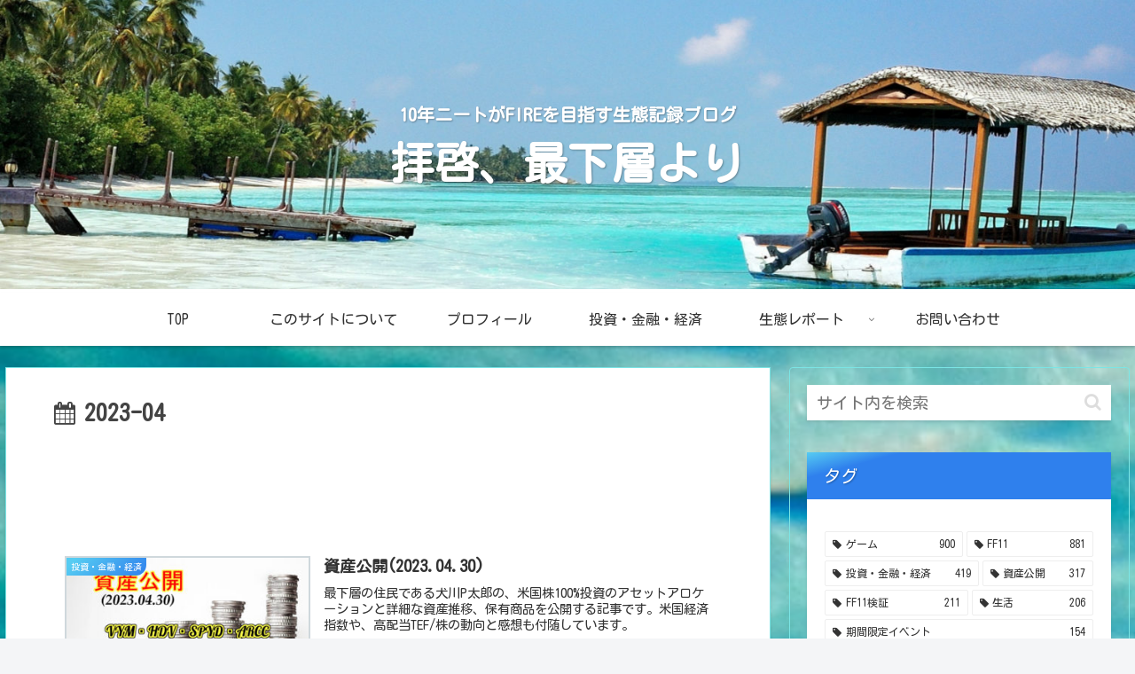

--- FILE ---
content_type: text/html; charset=utf-8
request_url: https://www.google.com/recaptcha/api2/aframe
body_size: 267
content:
<!DOCTYPE HTML><html><head><meta http-equiv="content-type" content="text/html; charset=UTF-8"></head><body><script nonce="qAW4muaMsPXLoahfIBmckQ">/** Anti-fraud and anti-abuse applications only. See google.com/recaptcha */ try{var clients={'sodar':'https://pagead2.googlesyndication.com/pagead/sodar?'};window.addEventListener("message",function(a){try{if(a.source===window.parent){var b=JSON.parse(a.data);var c=clients[b['id']];if(c){var d=document.createElement('img');d.src=c+b['params']+'&rc='+(localStorage.getItem("rc::a")?sessionStorage.getItem("rc::b"):"");window.document.body.appendChild(d);sessionStorage.setItem("rc::e",parseInt(sessionStorage.getItem("rc::e")||0)+1);localStorage.setItem("rc::h",'1768725161864');}}}catch(b){}});window.parent.postMessage("_grecaptcha_ready", "*");}catch(b){}</script></body></html>